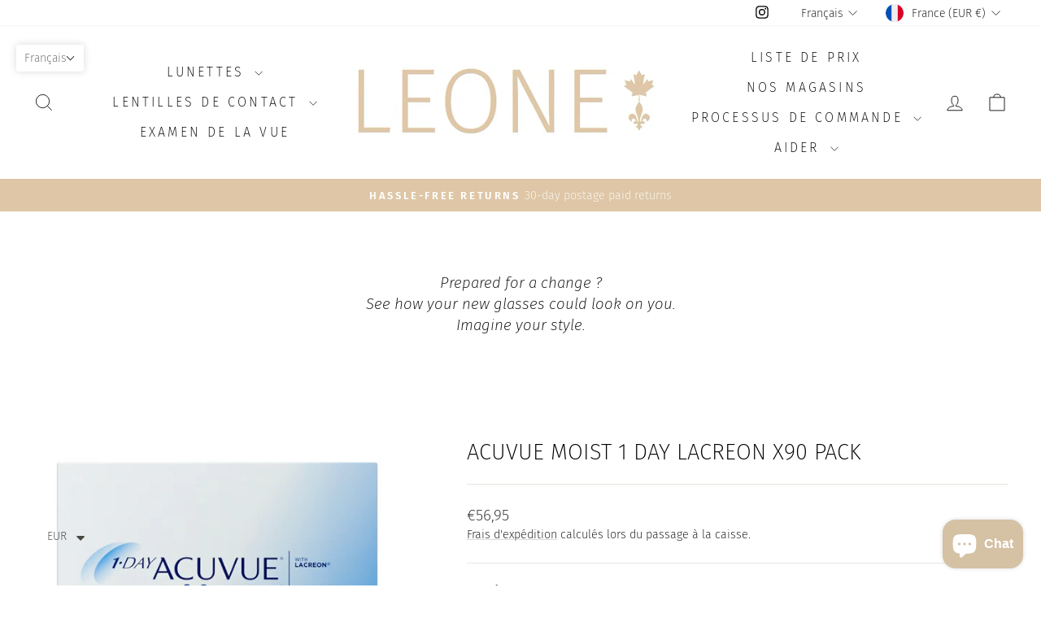

--- FILE ---
content_type: text/html; charset=UTF-8
request_url: https://m.auglio.com/65205cca0cad89c621b8090c2e4446f8
body_size: 3960
content:

        
        var virtooalMirrorSettings = {
            apiKey: "65205cca0cad89c621b8090c2e4446f8",
            mirrorVersion: "2",
        };


        if (typeof virtooalCrossmirrorScript === 'undefined') {

            var virtooalCrossmirrorScript = document.createElement('script');
            virtooalCrossmirrorScript.type = 'text/javascript';
            virtooalCrossmirrorScript.async = true;

            (function() {

                var url = window.location.href;
                var apiKey = virtooalMirrorSettings.apiKey;
                var mirrorVersion = virtooalMirrorSettings.mirrorVersion;

                var urlParams = new URLSearchParams(window.location.search);

                // Helper functions to get query parameters as boolean
                function getQueryParamAsBool(param) {
                    return urlParams.has(param) && urlParams.get(param) === '1';
                }

                // Determine environment and features
                var isDuos = url.includes('duosshop.hr') || url.includes('duosshop.ro');
                var isV2 = mirrorVersion === "2";
                var isPreview = getQueryParamAsBool('preview') || getQueryParamAsBool('auglioPreview');
                var isPresentation = getQueryParamAsBool('presentation') || getQueryParamAsBool('auglioPresentation');
                var isKiosk = getQueryParamAsBool('kiosk') || getQueryParamAsBool('auglioKiosk');
                var isIgnorePublished = getQueryParamAsBool('auglioIgnorePublished');
                var auglioHtmlTemplate = urlParams.get('auglioHtmlTemplate') || '';
                var auglioCssTemplate = urlParams.get('auglioCssTemplate') || '';
                var auglioPreviewSettings = urlParams.get('auglioPreviewSettings') || '';

                // Base URLs
                var baseUrls = {
                    prod: `https://tryon.auglio.com/${apiKey}`,
                    dev: `https://tryon.mdc.test.auglio.com/${apiKey}`,
                    test: `https://tryon.mdb.test.auglio.com/${apiKey}`
                };

                // Determine the environment
                var scriptUrl;
                if (url.includes('auglioTest=1')) {
                    scriptUrl = baseUrls.test;
                } else if (url.includes('auglioDev=1')) {
                    scriptUrl = baseUrls.dev;
                } else {
                    scriptUrl = baseUrls.prod;
                }

                // Construct URL with search params
                var constructedUrl = new URL(scriptUrl);
                constructedUrl.searchParams.set('legacy', '1');
                constructedUrl.searchParams.set('preview', isPreview ? '1' : '0');
                constructedUrl.searchParams.set('presentation', isPresentation ? '1' : '0');
                constructedUrl.searchParams.set('kiosk', isKiosk ? '1' : '0');
                constructedUrl.searchParams.set('ignore_published', isIgnorePublished ? '1' : '0');
                if (auglioHtmlTemplate) {
                    constructedUrl.searchParams.set('html_code', auglioHtmlTemplate);
                }
                if (auglioCssTemplate) {
                    constructedUrl.searchParams.set('css_code', auglioCssTemplate);
                }
                if (auglioPreviewSettings) {
                    constructedUrl.searchParams.set('previewSettings', auglioPreviewSettings);
                }

                if (isDuos) {
                    // Duos specific case
                    virtooalCrossmirrorScript.src = '';
                } else if (isV2) {
                    // New version AWS
                    virtooalCrossmirrorScript.src = constructedUrl.toString();
                } else {
                    // Old version
                    virtooalCrossmirrorScript.src = `https://mirror.auglio.com/assets/js/automirror.php?a=${apiKey}`;
                }

                var s_virtooal = document.getElementsByTagName('script')[0];
                s_virtooal.parentNode.insertBefore(virtooalCrossmirrorScript, s_virtooal);
            })();
        }

--- FILE ---
content_type: text/javascript
request_url: https://widget.virtooal.com/966/65205cca0cad89c621b8090c2e4446f8/en/42972090925221
body_size: -22
content:
  //insert stats load analytics
  var iframeVStats = document.createElement('iframe');
  iframeVStats.style.display = "none";
  iframeVStats.id = "virtooalLoadStats";
  iframeVStats.src = "//www.virtooal.com/render/stats.php?partnerId=966&prodId=42972090925221&interaction=3&url=" + encodeURI(window.location.href);
  document.body.appendChild(iframeVStats);  

  //insert stats load analytics
  var iframeVStatsX = document.createElement('iframe');
  iframeVStatsX.style.display = "none";
  iframeVStatsX.id = "virtooalLoadStats";
  iframeVStatsX.src = "//www.virtooal.com/render/stats.php?partnerId=966&interaction=33&url=" + encodeURI(window.location.href);
  document.body.appendChild(iframeVStatsX);  
  

--- FILE ---
content_type: application/javascript
request_url: https://product-labels.zend-apps.com/script/2018/p-label_16948.js
body_size: 3603
content:
var ZAPL = {}; ZAPL.ScriptMaker=function(e,t){var a=document.createElement("script");a.type="text/javascript",a.src=e,""!=t&&(a.onload=t),document.getElementsByTagName("head")[0].appendChild(a)}; ZAPL.is_product_details_found=0; ZAPL.productDetailsPage = function() { if(meta.page.pageType == 'product'){ var d_img, c_img = jQuery("img.zend_img_prod_details"); var z_image = jQuery('img[src*="/products/"][src*="/cdn.shopify.com/s/files/"]').filter('[src*=".webp"],[src*=".heic"],[src*=".jpg"],[src*=".JPG"],[src*=".jpeg"],[src*=".png"],[src*=".gif"]'); if(z_image.length==0) { z_image = jQuery('img[srcset*="/products/"][srcset*="/cdn.shopify.com/s/files/"]').filter('[srcset*=".webp"],[srcset*=".heic"],[srcset*=".jpg"],[src*=".JPG"],[srcset*=".jpeg"],[srcset*=".png"],[srcset*=".gif"]'); } var i = 0; z_image.each(function(index, ele) { var r = ele.width; r > i && (i = r, d_img = ele) }); var url = location.href.split('/products/'); url = '/products/' + url[1]; if((typeof(Shopify.theme.name) != "undefined") && (jQuery.inArray(Shopify.theme.name, ['Sense', 'Origin', 'Craft', 'Refresh', 'Dawn', 'Updated copy of Dawn', 'Taste', 'Crave', 'Colorblock', 'Ride', 'Studio', 'Publisher', 'Spotlight', 'Trade']) != -1)) { c_img = jQuery(".product__media img"); } c_img = jQuery(".product-image-main img"); if(c_img.length > 0) { ZAPL.is_product_details_found=1; jQuery(c_img).each(function(i,ele) { jQuery(ele).after("<a href='"+url+"'></a>"); }); } else if(d_img!="undefined") { ZAPL.is_product_details_found=1; jQuery(d_img).after("<a href='"+url+"'></a>"); } } }; ZAPL.appendTrustBadge = function(badge_cl_name, k_ele, selector) { wrapper = $(document).find("."+badge_cl_name); if(wrapper.length == 0) { selector.after('<div class="t_badge_wrap '+badge_cl_name+'"></div>'); wrapper = $(document).find("."+badge_cl_name); } if(window.added_trust_badges.indexOf(badge_cl_name+"-"+k_ele) == -1) { wrapper.append(ZAPL["template" + k_ele]); window.added_trust_badges.push(badge_cl_name+"-"+k_ele); } }; ZAPL.applyLabelAsTrustBadge = function(value, k_ele) { if(jQuery.inArray("trust_badge_under_title", value['show']) !== -1 || jQuery.inArray("trust_badge_under_atc", value['show']) !== -1 || jQuery.inArray("trust_badge_under_buy_now", value['show']) !== -1) { var badge_cl_name = selector = ""; if(jQuery.inArray("trust_badge_under_title", value['show']) !== -1) { badge_cl_name = 'trust_badge_under_title_wrapper'; selector = $("h1"); ZAPL.appendTrustBadge(badge_cl_name, k_ele, selector); } if(jQuery.inArray("trust_badge_under_atc", value['show']) !== -1) { badge_cl_name = 'trust_badge_under_atc_wrapper'; selector = $(".product-form__submit, form[action*='/cart/add'] :input[name='add']"); ZAPL.appendTrustBadge(badge_cl_name, k_ele, selector); } if(jQuery.inArray("trust_badge_under_buy_now", value['show']) !== -1) { badge_cl_name = 'trust_badge_under_buy_now_wrapper'; selector = $("form[action*='/cart/add'] .shopify-payment-button__button"); ZAPL.appendTrustBadge(badge_cl_name, k_ele, selector); } } }; ZAPL.init = function() { var a, i, n, o, s, t, is_added=false,a_href, q; o = jQuery('a[href^="/products/"],a[href*="/collections/"],a[href^="/fr/products/"],a[href*="/fr/collections/"],a[href^="https://www.www.leoneeyewear.com/products/"],a[href^="https://www.www.leoneeyewear.com/collections/"],a[href^="https://www.leoneeyewear.com/products/"],a[href^="https://www.leoneeyewear.com/collections/"],a[href^="http://www.www.leoneeyewear.com/products/"],a[href^="http://www.www.leoneeyewear.com/collections/"],a[href^="http://www.leoneeyewear.com/products/"],a[href^="http://www.leoneeyewear.com/collections/"]'); t = 0; while (t < o.length) { try { i = o.eq(t); n = i.attr('href').split('/'); a = n[n.length - 1].split('?')[0]; s = i.parent(); a_href = i.attr('href'); if((typeof(Shopify.theme.name) != "undefined") && (jQuery.inArray(Shopify.theme.name, ['Sense', 'Origin', 'Craft', 'Refresh', 'Dawn', 'Updated copy of Dawn', 'Taste', 'Crave', 'Colorblock', 'Ride', 'Studio', 'Publisher', 'Spotlight', 'Trade']) != -1)) { s = i.parents(".card-wrapper, .product__modal-opener"); } if ((a_href.indexOf('/collections/') != -1 && a_href.indexOf('/products/') != -1) || (a_href.indexOf('/collections/') == -1 && a_href.indexOf('/products/') != -1)) { if(window.fetched_products.indexOf(a) == -1) { $.ajax({ type: 'GET', url: '/products/' + a + '.js', dataType: 'json', indexValue: {parent:s} }).done(function(data){ ZAPL.ApplyAutomationLabel(data, this.indexValue.parent); }); window.fetched_products.push(a); } jQuery.each(ZAPL.products, function (index, ele) { var is_label_appended = 0; var custom_handle = ''; if (a === ele.handle || a === encodeURI(ele.handle) || (custom_handle === ele.handle)) { is_added = true; var con = s.find("img").first(); if(con.length == 0) { con1 = jQuery(s).find('div[background-image!=none]:first'); if(jQuery(con1).css("background-image")!='none'){ con = con1; } } if((typeof(Shopify.theme.name) != "undefined") && (jQuery.inArray(Shopify.theme.name, ['Sense', 'Origin', 'Craft', 'Refresh', 'Dawn', 'Updated copy of Dawn', 'Taste', 'Crave', 'Colorblock', 'Ride', 'Studio', 'Publisher', 'Spotlight', 'Trade']) != -1)) { con = s.find(".card__inner .media, .product__media img"); } if (!s.hasClass("zend_ribbon_container") && s.find(".zend_ribbon_container").length < 1 && con.length != 0) { var labels = ele.label_id.split(','); jQuery.each(labels , function (k, k_ele) { jQuery.each(ZAPL.labels , function (index, value) { if(k_ele == value['id']) { var today = new Date(); var schedule = ZAPL.schedule[value['id']]; if(typeof(schedule) !== "undefined") { if( !((Date.parse(new Date(schedule.schedule_start).toUTCString()) < Date.parse(today.toUTCString())) && (Date.parse(today.toUTCString()) < Date.parse(new Date(schedule.schedule_end).toUTCString())))) { return; } } if ( (jQuery.inArray("both", value['show']) !== -1 ) || ( (jQuery.inArray("product", value['show']) !== -1) && (meta.page.pageType == 'product') ) || ( (jQuery.inArray("collection", value['show']) !== -1) && (meta.page.pageType == 'collection') ) ) { con.after(ZAPL["template" + k_ele]); is_label_appended=1; } if(meta.page.pageType == 'product') { ZAPL.applyLabelAsTrustBadge(value, k_ele); } } }); }); if(is_label_appended) { s.addClass("zend_ribbon_container"); } } } }); } ++t; } catch(e){ } } }; ZAPL.ApplyAutomationLabel = function(data, parent) { cons = parent.find("img").first(); if(cons.length == 0) { cons1 = jQuery(parent).find('div[background-image!=none]:first'); if(jQuery(cons1).css("background-image")!='none') { cons = cons1; } } if((typeof(Shopify.theme.name) != "undefined") && (jQuery.inArray(Shopify.theme.name, ['Sense', 'Origin', 'Craft', 'Refresh', 'Dawn', 'Updated copy of Dawn', 'Taste', 'Crave', 'Colorblock', 'Ride', 'Studio', 'Publisher', 'Spotlight', 'Trade']) != -1)) { cons = parent.find(".card__inner .media, .product__media img"); } if (!parent.hasClass("zend_auto_ribbon_cont") && parent.find(".zend_auto_ribbon_cont").length < 1 && cons.length != 0) { jQuery.each(ZAPL.labels , function (index, label_data) { var today = new Date(); var is_eligible = false; var schedule = ZAPL.schedule[label_data['id']]; if(jQuery.inArray("new_arrival", label_data['automations']) !== -1) { var published_date = new Date(data.published_at); var today = new Date(); last_date = today.setDate(today.getDate() - label_data['settings']['new_arrival_days']); var last_date = new Date(last_date); if(last_date < published_date) { is_eligible = true; } } if(jQuery.inArray("coming_soon", label_data['automations']) !== -1) { var published_date = new Date(data.published_at); var today = new Date(); last_date = today.setDate(today.getDate() - label_data['settings']['coming_soon_days']); var last_date = new Date(last_date); if((last_date < published_date) && (data.available == false)) { is_eligible = true; } } if (((jQuery.inArray("out_of_stock", label_data['automations']) !== -1) && (data.available == false)) || ((jQuery.inArray("in_stock", label_data['automations']) !== -1) && (data.available == true))) { is_eligible = true; } if(typeof(schedule) !== "undefined") { if( !((Date.parse(new Date(schedule.schedule_start).toUTCString()) < Date.parse(today.toUTCString())) && (Date.parse(today.toUTCString()) < Date.parse(new Date(schedule.schedule_end).toUTCString())))) { return; } } if (is_eligible == true) { if ( (jQuery.inArray("both", label_data['show']) !== -1 ) || ( (jQuery.inArray("product", label_data['show']) !== -1) && (meta.page.pageType == 'product') ) || ( (jQuery.inArray("collection", label_data['show']) !== -1) && (meta.page.pageType == 'collection') ) ) { cons.after(ZAPL["template" + label_data['id']]); parent.addClass("zend_auto_ribbon_cont"); } if(meta.page.pageType == 'product') { ZAPL.applyLabelAsTrustBadge(label_data, label_data['id']); } } }); } }; function ZAPL_ready() { window.fetched_products = []; window.added_trust_badges = []; if(window.location.href.indexOf('/cart') > -1 ) { return false; } ZAPL.products = JSON.parse('[{"handle":"owl","label_id":"5848,13303"},{"handle":"amsterdam","label_id":"5848,13303"},{"handle":"samantha-1","label_id":"5851,13303"},{"handle":"malcolm-x-titane-xl","label_id":"5851,13303"},{"handle":"malcolm-x","label_id":"5851,13303"},{"handle":"adam","label_id":"5850,13303"},{"handle":"alice","label_id":"5848,13303"},{"handle":"allen","label_id":"5848,13303"},{"handle":"amber","label_id":"5848,13303"},{"handle":"ana","label_id":"5850,13303"},{"handle":"aria","label_id":"5850,13303"},{"handle":"atlanta","label_id":"5851,13303"},{"handle":"atlas","label_id":"5850,13303"},{"handle":"atwater","label_id":"5850,13303"},{"handle":"austin","label_id":"5850,13303"},{"handle":"bergamo-ii","label_id":"5848,13303"},{"handle":"betty","label_id":"5851,13303"},{"handle":"bianca","label_id":"5850,13303"},{"handle":"bob","label_id":"5848,13303"},{"handle":"caesar","label_id":"5851,13303"},{"handle":"carole","label_id":"5851,13303"},{"handle":"carter","label_id":"5850,13303"},{"handle":"chelsea","label_id":"5850,13303"},{"handle":"clark","label_id":"5850,13303"},{"handle":"cliff","label_id":"5848,13303"},{"handle":"cosmo","label_id":"5848,13303"},{"handle":"dallas","label_id":"5850,13303"},{"handle":"dario","label_id":"5851,13303"},{"handle":"gift-card","label_id":"13303"},{"handle":"enzo","label_id":"5848,13303"},{"handle":"fly-ii","label_id":"5850,13303"},{"handle":"fran","label_id":"5850,13303"},{"handle":"griffintown","label_id":"5851,13303"},{"handle":"hunter","label_id":"5850,13303"},{"handle":"ideal","label_id":"5851,13303"},{"handle":"jackson","label_id":"5851,13303"},{"handle":"jade","label_id":"5850,13303"},{"handle":"jill","label_id":"5850,13303"},{"handle":"jim","label_id":"5848,13303"},{"handle":"julia","label_id":"5851,13303"},{"handle":"june","label_id":"5850,13303"},{"handle":"kate","label_id":"13303"},{"handle":"ken","label_id":"5851,13303"},{"handle":"kiaro","label_id":"5850,13303"},{"handle":"lenon","label_id":"5850,13303"},{"handle":"leonie","label_id":"5848,13303"},{"handle":"lily","label_id":"5850,13303"},{"handle":"lina","label_id":"5848,13303"},{"handle":"liz","label_id":"5851,13303"},{"handle":"lois","label_id":"5850,13303"},{"handle":"louisa","label_id":"5848,13303"},{"handle":"lucas","label_id":"5851,13303"},{"handle":"lucie","label_id":"5850,13303"},{"handle":"madison","label_id":"5850,13303"},{"handle":"mara","label_id":"5851,13303"},{"handle":"mick","label_id":"5850,13303"},{"handle":"montreal","label_id":"5851,13303"},{"handle":"moon","label_id":"5848,13303"},{"handle":"nina","label_id":"5848,13303"},{"handle":"paul","label_id":"5850,13303"},{"handle":"ranger","label_id":"5850,13303"},{"handle":"rob","label_id":"5850,13303"},{"handle":"romi","label_id":"5850,13303"},{"handle":"dixon","label_id":"5850,13303"},{"handle":"s-ana","label_id":"13303"},{"handle":"s-aria","label_id":"13303"},{"handle":"s-bianca","label_id":"13303"},{"handle":"s-bora","label_id":"13303"},{"handle":"s-clark","label_id":"13303"},{"handle":"copy-of-dallas","label_id":"13303"},{"handle":"s-harry","label_id":"13303"},{"handle":"s-jade","label_id":"13303"},{"handle":"s-june","label_id":"13303"},{"handle":"s-liz","label_id":"13303"},{"handle":"s-mara","label_id":"13303"},{"handle":"s-ovni","label_id":"13303"},{"handle":"s-rob","label_id":"13303"},{"handle":"s-romi","label_id":"13303"},{"handle":"s-sienna-ii","label_id":"13303"},{"handle":"sienna","label_id":"5850,13303"},{"handle":"sienna-ii","label_id":"5850,13303"},{"handle":"stacy","label_id":"5850,13303"},{"handle":"steeve","label_id":"5850,13303"},{"handle":"taylor","label_id":"5850,13303"},{"handle":"venice","label_id":"5851,13303"},{"handle":"viktor","label_id":"5850,13303"},{"handle":"wendy","label_id":"5850,13303"},{"handle":"will","label_id":"5848,13303"},{"handle":"wonder","label_id":"5850,13303"},{"handle":"wood","label_id":"5850,13303"},{"handle":"zack","label_id":"5850,13303"},{"handle":"bergamo","label_id":"5848,13303"},{"handle":"kurt","label_id":"5848,13303"},{"handle":"prime","label_id":"5848,13303"},{"handle":"andria","label_id":"5850,13303"},{"handle":"boston","label_id":"5850,13303"},{"handle":"capri","label_id":"5850,13303"},{"handle":"classic","label_id":"5850,13303"},{"handle":"etan","label_id":"5850,13303"},{"handle":"konrad","label_id":"5850,13303"},{"handle":"atlas-l","label_id":"5851,13303"},{"handle":"bora","label_id":"5851,13303"},{"handle":"delicate","label_id":"5851,13303"},{"handle":"lea","label_id":"5851,13303"},{"handle":"rosy","label_id":"5851,13303"},{"handle":"roma","label_id":"5851,13303"},{"handle":"malcolmxtitane","label_id":"5850,13303"},{"handle":"fiona","label_id":"5850,13303"},{"handle":"billy","label_id":"5850,13303"},{"handle":"plume","label_id":"5850,13303"},{"handle":"manhattan","label_id":"5848,13303"},{"handle":"daria","label_id":"5851,13303"},{"handle":"st-tropez-tortoise","label_id":"5850,13303"},{"handle":"david","label_id":"5850,13303"},{"handle":"julietta","label_id":"5848,13303"},{"handle":"nimes","label_id":"13303,5848"},{"handle":"stellita","label_id":"5848,13303"},{"handle":"gaby","label_id":"5850,13303"},{"handle":"tommy","label_id":"5848,13303"},{"handle":"andy","label_id":"5851,13303"},{"handle":"ashley","label_id":"5850,13303"},{"handle":"brad","label_id":"5850,13303"},{"handle":"cathy","label_id":"5851,13303"},{"handle":"fine","label_id":"5851,13303"},{"handle":"jane","label_id":"5850,13303"},{"handle":"maude","label_id":"5848,13303"},{"handle":"milan","label_id":"5850,13303"},{"handle":"orkney","label_id":"5848,13303"},{"handle":"samantha","label_id":"5851,13303"},{"handle":"sky","label_id":"5850,13303"},{"handle":"tom","label_id":"5850,13303"},{"handle":"westmount","label_id":"5850,13303"},{"handle":"brooklyn","label_id":"5850,13303"},{"handle":"jimmy","label_id":"5848,13303"},{"handle":"jacques","label_id":"5850,13303"},{"handle":"eva","label_id":"5850,13303"},{"handle":"alejandra","label_id":"5850,13303"},{"handle":"sport-sunglasses","label_id":"5850,13303"},{"handle":"denis","label_id":"5850,13303"},{"handle":"andrea","label_id":"5850,13303"},{"handle":"berlin","label_id":"5850,13303"},{"handle":"jere","label_id":"5851,13303"},{"handle":"harry-titane","label_id":"5850,13303"},{"handle":"emily","label_id":"13303"},{"handle":"monture-leone-hors-stock","label_id":"13303"},{"handle":"square","label_id":"13303"},{"handle":"monture-leone","label_id":"13303"},{"handle":"stevenson","label_id":"13303"},{"handle":"mya","label_id":"13303"},{"handle":"marie","label_id":"13303"},{"handle":"gus","label_id":"13303"},{"handle":"clever","label_id":"13303"},{"handle":"elvira","label_id":"13303"},{"handle":"lila","label_id":"13303"},{"handle":"nadia","label_id":"13303"},{"handle":"fancy","label_id":"13303"}]'); ZAPL.labels = JSON.parse('[{"id":"5848","show":["both","product","collection"],"automations":[],"settings":[]},{"id":"5850","show":["both","product","collection"],"automations":[],"settings":[]},{"id":"5851","show":["both","product","collection"],"automations":[],"settings":[]}]'); ZAPL.schedule = JSON.parse('[]'); ZAPL.template5848 = '<style type="text/css" style="display:none;"> .image_wrapper .custom_template_5848 { top: 0 !important; left: 0 !important; right: auto !important; bottom: auto !important; background-position: left top; width: 28px; height: 28px; } </style> <div class="image_wrapper"> <div class="zend_productbox zapl_img custom_template_5848 " style="position:absolute; background-image: url(&quot;https://product-labels.zend-apps.com/storage/images/30733_label.png&quot;); background-size:cover; opacity:1"> </div> </div>';ZAPL.template5850 = '<style type="text/css" style="display:none;"> .image_wrapper .custom_template_5850 { top: 0 !important; left: 0 !important; right: auto !important; bottom: auto !important; background-position: left top; width: 28px; height: 28px; } </style> <div class="image_wrapper"> <div class="zend_productbox zapl_img custom_template_5850 " style="position:absolute; background-image: url(&quot;https://product-labels.zend-apps.com/storage/images/82097_label.png&quot;); background-size:cover; opacity:1"> </div> </div>';ZAPL.template5851 = '<style type="text/css" style="display:none;"> .image_wrapper .custom_template_5851 { top: 0 !important; left: 0 !important; right: auto !important; bottom: auto !important; background-position: left top; width: 28px; height: 28px; } </style> <div class="image_wrapper"> <div class="zend_productbox zapl_img custom_template_5851 " style="position:absolute; background-image: url(&quot;https://product-labels.zend-apps.com/storage/images/20229_label.png&quot;); background-size:cover; opacity:1"> </div> </div>'; jQuery("head").append("<link rel='stylesheet' type='text/css' href='https://product-labels.zend-apps.com/css/ribbon-css.css'></link"); jQuery("head").append("<link rel='stylesheet' type='text/css' href='https://product-labels.zend-apps.com/new_UI/css/animation.css'></link"); var check_p_detail = setInterval(function () { ZAPL.productDetailsPage(); if(ZAPL.is_product_details_found==1) { clearInterval(check_p_detail); } },1100); ZAPL.init(); setInterval(function () { ZAPL.init(); },2000); } if(window.self == window.top) { "undefined" == typeof jQuery ? ZAPL.ScriptMaker("//ajax.googleapis.com/ajax/libs/jquery/1.11.1/jquery.min.js", ZAPL_ready) : ZAPL_ready(); } 

--- FILE ---
content_type: text/javascript; charset=utf-8
request_url: https://www.leoneeyewear.com/products/acuvue-moist-1-day-lacreon-x90-pack.js
body_size: 1359
content:
{"id":8396190908581,"title":"Acuvue MOIST 1 DAY LACREON x90 Pack","handle":"acuvue-moist-1-day-lacreon-x90-pack","description":"\u003cmeta charset=\"utf-8\"\u003e\n\u003cdiv class=\"css-1kkt86i\" data-mce-fragment=\"1\"\u003e\n\u003cmeta charset=\"utf-8\"\u003e\n\u003cdiv class=\"css-1kkt86i\"\u003e\n\u003cstrong\u003e\u003cspan class=\"css-6m77vy\"\u003eMATERIAL: \u003c\/span\u003e\u003c\/strong\u003e\u003cspan class=\"css-6lmnrz\"\u003eEtafilcon A\u003c\/span\u003e\n\u003c\/div\u003e\n\u003cdiv class=\"css-1kkt86i\"\u003e\n\u003cstrong\u003e\u003cspan class=\"css-6m77vy\"\u003eMANUFACTURER: \u003c\/span\u003e\u003c\/strong\u003e\u003cspan class=\"css-6lmnrz\"\u003eJohnson And Johnson\u003c\/span\u003e\n\u003c\/div\u003e\n\u003cdiv class=\"css-1kkt86i\"\u003e\n\u003cstrong\u003e\u003cspan class=\"css-6m77vy\"\u003eWATER % OF CONTENT: \u003c\/span\u003e\u003c\/strong\u003e\u003cspan class=\"css-6lmnrz\"\u003e58%\u003c\/span\u003e\n\u003c\/div\u003e\n\u003cspan class=\"css-nxbkeu\"\u003eIt might sound like an exaggeration to say that 1 Day Acuvue Moist contact lenses from Acuvue have revolutionized\u003cspan\u003e daily disposable contacts\u003c\/span\u003e, but these contacts boast a breakthrough level breathability, comfort, and moisture unparalleled in the industry when they debuted and remain at the forefront of lens technology today. In fact, they're so comfortable, you may even forget they're there. In one study, 77% of 1 Day Acuvue Moist users reported that their lenses felt new and fresh for the entire day.\u003cbr\u003e\u003cbr\u003eThey're crafted with a patented technology called LACREON®, a wetting agent that holds water like nothing else on the market, even when you blink. They're made with innovative etafilicon A, and are designed to allow 88% of the available oxygen to reach your eye. More oxygen means better long-term eye health.\u003cbr\u003e\u003cbr\u003e1 Day Acuvue Moist lenses also help protect your eyes from the damaging rays of the sun, blocking 97% of UVB and 82% of UVA. This added feature can help reduce your risk of macular degeneration and cataracts.\u003c\/span\u003e\n\u003c\/div\u003e","published_at":"2024-02-06T16:38:04-05:00","created_at":"2024-02-06T16:06:23-05:00","vendor":"Johnson \u0026 Johnson","type":"Contact Lenses","tags":[],"price":9000,"price_min":9000,"price_max":9000,"available":true,"price_varies":false,"compare_at_price":null,"compare_at_price_min":0,"compare_at_price_max":0,"compare_at_price_varies":false,"variants":[{"id":42972090925221,"title":"Default Title","option1":"Default Title","option2":null,"option3":null,"sku":null,"requires_shipping":true,"taxable":false,"featured_image":null,"available":true,"name":"Acuvue MOIST 1 DAY LACREON x90 Pack","public_title":null,"options":["Default Title"],"price":9000,"weight":100,"compare_at_price":null,"inventory_management":null,"barcode":null,"requires_selling_plan":false,"selling_plan_allocations":[]}],"images":["\/\/cdn.shopify.com\/s\/files\/1\/2218\/0519\/files\/Captured_ecran_le2024-02-06a16.06.43.png?v=1707253616"],"featured_image":"\/\/cdn.shopify.com\/s\/files\/1\/2218\/0519\/files\/Captured_ecran_le2024-02-06a16.06.43.png?v=1707253616","options":[{"name":"Title","position":1,"values":["Default Title"]}],"url":"\/products\/acuvue-moist-1-day-lacreon-x90-pack","media":[{"alt":null,"id":27792487448741,"position":1,"preview_image":{"aspect_ratio":1.03,"height":808,"width":832,"src":"https:\/\/cdn.shopify.com\/s\/files\/1\/2218\/0519\/files\/Captured_ecran_le2024-02-06a16.06.43.png?v=1707253616"},"aspect_ratio":1.03,"height":808,"media_type":"image","src":"https:\/\/cdn.shopify.com\/s\/files\/1\/2218\/0519\/files\/Captured_ecran_le2024-02-06a16.06.43.png?v=1707253616","width":832}],"requires_selling_plan":false,"selling_plan_groups":[]}

--- FILE ---
content_type: application/javascript
request_url: https://tryon.auglio.com//build/assets/app.bdc5e6cd.js
body_size: 11938
content:
import{_ as l}from"./preload-helper.03566377.js";import{d as oe,r as y,s as x,w as ye,o as Te,a as Pe,b as we,c as be,e as Le,f as Oe,g as u,h as Se,i as Ce,j as Re,k as De,l as Me}from"./i18n.f4901f2a.js";import{b as F,u as re,c as U,s as de,a as xe,d as he,e as ge,D as fe,f as me,r as Ve,i as Ne,g as Fe}from"./settings.244a18b1.js";import{a as k,e as $}from"./axios.cc5fc9ac.js";const ne=()=>{const e=document.querySelectorAll(".auglio-tryon-btn");return Array.from(e).map(o=>Number(o.dataset.product_id)).filter(o=>!isNaN(o))},ke=()=>{const e=document.querySelector(".auglio-tryon-btn");if(e){const o=Number(e.dataset.product_id),s=Number(e.dataset.group_id);if(!isNaN(o)&&!isNaN(s))return{productId:o,groupId:s}}return null};function to(e,o){const s=document.createElement("a");s.download=o,s.href=e,document.body.appendChild(s),s.click(),document.body.removeChild(s)}function oo(e){if(e.length===0)return NaN;var o=e.reduce(function(p,n){return p+n},0),s=o/e.length,a=Math.round(s);return a}function io(e){var o=document.createElement("textarea");o.value=e,document.body.appendChild(o),o.select(),document.execCommand("copy"),document.body.removeChild(o)}function le(e){return e.startsWith("0x")?e.slice(2):e}function so(e){var o,s,a;return(e==null?void 0:e.multi)&&(e==null?void 0:e.multicolors.length)>0?le((o=e==null?void 0:e.color)!=null?o:"")===le((s=e==null?void 0:e.multicolors[0])==null?void 0:s.color)?e==null?void 0:e.multicolors:(e==null?void 0:e.multicolors.length)>=1?[{id:e==null?void 0:e.id,color:le((a=e==null?void 0:e.color)!=null?a:""),intensity:e==null?void 0:e.intensity},...e==null?void 0:e.multicolors]:[]:[]}function ao(e){e=e.replace(/^#|^0x/,"");var o=parseInt(e,16),s=o>>16&255,a=o>>8&255,p=o&255;return`${s}, ${a}, ${p}`}function ro(){const e=navigator.userAgent;return e.includes("Firefox")?F.FIREFOX:e.includes("SamsungBrowser")?F.SAMSUNG_INTERNET:e.includes("Opera")||e.includes("OPR")?F.OPERA:e.includes("Trident")?F.INTERNET_EXPLORER:e.includes("Edge")?F.EDGE:e.includes("Chrome")?F.CHROME:e.includes("Safari")?F.SAFARI:"Unknown"}function no(){navigator.permissions.query({name:"microphone"}).then(function(e){console.log("Microphone permission state is ",e.state),e.onchange=function(){console.log("Microphone permission state has changed to ",e.state),window.location.reload()}})}function lo(){return/Android|webOS|iPhone|iPad|iPod|BlackBerry|IEMobile|Opera Mini/i.test(navigator.userAgent)||navigator.maxTouchPoints&&navigator.maxTouchPoints>1}function uo(){const o=new URL(window.location.href).searchParams.get("auglioDemoStore");return o==="fashion"||o==="makeup"?o:!1}const Ue=oe("filterStore",()=>{const e=y(!1),o=y(),s=y(!1),a=y(),p=r=>{a.value=r},n=y(new Date),T=()=>{n.value=new Date},f=()=>{s.value=!s.value},d=y({sex:[],category_ids:[],manufacturer_ids:[],price:[0,0],custom_filter:[]}),I=r=>{d.value=r},g=y(!1);return{loaded:e,resetFilter:n,setResetFilter:T,filter:d,setFilter:I,showFilter:s,toggleFilter:f,filterInUse:g,setFilterInUse:r=>{g.value=r},filterSettings:o,transformToCustomFilterArray:r=>Object.keys(r).forEach(A=>{const t=parseInt(A,10);d.value.custom_filter[t]=r[A]}),filterItems:a,setFilterItems:p}}),Be=oe("appliedStore",()=>{const e=y([]),o=y(!1),s=f=>{o.value=f},a=re(),p=()=>{const f=[];for(let d=163;d<=178;d++)f.push(d);return f};return{appliedProducts:e,isAppliedProductRemoved:o,setIsAppliedProductRemoved:s,addAppliedProduct:f=>{var g;const{facePosition:d}=x(a);if((f.category_id===U.GLASSES||f.category_id===U.SUNGLASSES)&&(e.value=e.value.filter(E=>E.category_id!==U.GLASSES&&E.category_id!==U.SUNGLASSES)),f.category_id===U.PIERCING&&f.face_positions.length>0){let E=f;E.selected_face_position=d.value;let w=e.value.map(r=>r==null?void 0:r.selected_face_position).indexOf(d.value);if(w>-1)e.value.splice(w,1,f);else if(p().includes((g=d.value)!=null?g:0)){let r=e.value.findIndex(A=>{var t;return p().includes((t=A.selected_face_position)!=null?t:0)});r>-1?e.value.splice(r,1,E):e.value.push(E)}else e.value.push(E);return}let I=e.value.map(E=>E.category_id).indexOf(f.category_id);I>-1?e.value.splice(I,1,f):e.value.push(f)},removeAppliedProduct:f=>{if(f.category_id===U.PIERCING){let I=e.value.map(g=>g.selected_face_position).indexOf(f.selected_face_position);I>-1&&e.value.splice(I,1);return}let d=e.value.map(I=>I.category_id).indexOf(f.category_id);d>-1&&e.value.splice(d,1)}}}),je=oe("carouselStore",()=>{const e=y(!1),o=g=>{e.value=g},s=y(new Date().getTime()),a=()=>{s.value=new Date().getTime()},p=y(0),n=g=>{p.value=g},T=y(0),f=g=>{T.value=g},d=y(!1);return{productCarouselIndex:T,setProductCarouselIndex:f,groupCarouselIndex:p,setGroupCarouselIndex:n,isSimpleCarousel:d,setSimpleCarousel:g=>{d.value=g},disableCarouselEvent:e,setDisableCarouselEvent:o,isResetGroupCarousel:s,resetGroupCarousel:a}});let se=null,ae=!1,J=null;const Ee=oe("photochromicLens",()=>{const e=re(),{isIframeLoaded:o}=x(e),s=y(!1),a=y("#000000"),p=y(!1),n=y(50),T=y(0),f=y([]),d=y(!1);function I(m,_="#000000",h=.5){return Array.isArray(m)?m.filter(c=>c&&typeof c.color=="string").map((c,C,B)=>({color:c.color||_,opacity:typeof c.opacity=="number"?Math.max(0,Math.min(1,c.opacity)):h,position:typeof c.position=="number"?c.position:B.length>1?Math.round(C/(B.length-1)*100):0})):typeof m=="string"?m.includes("|")?m.split("|").map(C=>C.trim()).filter(Boolean).map((C,B,H)=>{const R=C.split(",").map(j=>j.trim()),b=R[0]||_,L=parseInt(R[1]||"50",10),S=R.length>2?parseInt(R[2],10):Math.round(B/Math.max(H.length-1,1)*100);return{color:b,opacity:isNaN(L)?h:Math.max(0,Math.min(1,L/100)),position:isNaN(S)?void 0:S}}):[{color:m,opacity:h,position:0}]:[{color:_,opacity:h,position:0}]}const g=(m,_="#000000",h=!1,c=50)=>{var C;s.value=m,n.value=c,Array.isArray(_)?(f.value=I(_),a.value=((C=f.value[0])==null?void 0:C.color)||"#000000"):typeof _=="string"?(a.value=_||"#000000",f.value=I(_,a.value,Math.max(0,Math.min(1,(c||50)/100)))):(f.value=I("#000000","#000000",Math.max(0,Math.min(1,(c||50)/100))),a.value="#000000"),p.value&&!h&&A(),p.value=h,m?h?r():E():(p.value=!1,A(),w())},E=()=>{var h;if(!o.value)return;let m=1;if(p.value){const c=Math.max(1,n.value||100);m=Math.max(0,Math.min(1,T.value/c))}const _=((h=f.value)!=null&&h.length?f.value:I(a.value,a.value,Math.max(0,Math.min(1,(n.value||50)/100)))).map(c=>({color:c.color,opacity:Math.max(0,Math.min(1,(typeof c.opacity=="number"?c.opacity:.5)*m)),position:c.position}));de({action:"lens_color_update",stops:_})},w=()=>{!o.value||(T.value=0,de({action:"lens_color_remove"}))},r=()=>{A(),d.value=!0;let m=0,_=!0;const h=n.value,c=()=>{!d.value||!s.value||(T.value=m,E(),_?m>=h?(_=!1,m--):m++:m<=0?(_=!0,m++):m--,se=setTimeout(c,25))};c()},A=()=>{d.value=!1,se&&(clearTimeout(se),se=null)};ye([s,p,f],()=>{s.value&&!p.value&&E()});const t=()=>{!s.value||(p.value?r():E())},i=()=>{typeof window>"u"||ae||(J=m=>{typeof m.data=="string"&&m.data==="lensesready"&&t()},window.addEventListener("message",J),ae=!0)},v=()=>{typeof window>"u"||!ae||!J||(window.removeEventListener("message",J),J=null,ae=!1)};return i(),{isPhotochromic:s,photochromicColor:a,photochromicAnimation:p,photochromicOpacity:n,photochromicStops:f,currentOpacity:T,isAnimating:d,setPhotochromic:g,setIsPhotochromic:m=>{s.value=m},applyLensColor:E,removeLensColor:w,startAnimation:r,stopAnimation:A,handleLensesReady:t,attachLensesReadyListener:i,detachLensesReadyListener:v}});let M=null,ee=null;function Ae(){return(!M||!document.querySelector("#auglio-ui").contains(M))&&(M=document.getElementById("auglio-sr-announcements"),M||(M=document.createElement("div"),M.id="auglio-sr-announcements",M.setAttribute("aria-live","assertive"),M.setAttribute("aria-atomic","true"),M.setAttribute("role","alert"),Object.assign(M.style,{position:"absolute",left:"-10000px",width:"1px",height:"1px",overflow:"hidden"}),document.querySelector("#auglio-ui").appendChild(M))),M}const te=y([]);let ue=!1;async function Ie(){if(ue||te.value.length===0)return;ue=!0;const e=te.value.shift();if(e){const o=Ae();for(;o.firstChild;)o.removeChild(o.firstChild);await new Promise(a=>setTimeout(a,100));const s=document.createTextNode(e);o.appendChild(s),ee=setTimeout(()=>{for(;o.firstChild;)o.removeChild(o.firstChild)},500)}ue=!1,te.value.length>0&&setTimeout(()=>Ie(),300)}function $e(){function e(o,s="assertive"){if(!o||o.trim()==="")return;const a=Ae();if(a.setAttribute("aria-live",s),s==="assertive"){for(te.value=[o],ee&&clearTimeout(ee);a.firstChild;)a.removeChild(a.firstChild);setTimeout(()=>{const p=document.createTextNode(o);a.appendChild(p)},100)}else te.value.push(o),Ie()}return Te(()=>{ee&&clearTimeout(ee)}),{announce:e}}const co={MENU_OPENED:"Menu opened",MENU_CLOSED:"Menu closed",PANEL_OPENED:"Panel opened",PANEL_CLOSED:"Panel closed",ADDED_TO_WISHLIST:"Added to wishlist",REMOVED_FROM_WISHLIST:"Removed from wishlist",ADDED_TO_CART:"Added to cart",REMOVED_FROM_CART:"Removed from cart",LOADING:"Loading",LOADED:"Content loaded",ERROR:"An error occurred",MINIFY:"Virtual try-on minified",EXPAND:"Virtual try-on expanded",SAVED:"Changes saved",COPIED:"Copied to clipboard",ITEM_SELECTED:e=>`${e} selected`,ITEMS_FOUND:e=>`${e} items found`,NO_RESULTS:"No results found",FILTER_APPLIED:"Filter applied",FILTERS_CLEARED:"All filters cleared"};function He(){const e=xe(),o=Be(),s=je(),a=he(),p=ge(),n=re(),T=Ee(),{isPhotochromic:f}=x(T),{appliedProducts:d}=x(o),I=y(0),g=y(!1),{settings:E}=x(p),{product:w,productIds:r,ignorePublished:A}=x(a),{participant:t}=x(e),{isIframeLoaded:i,facePosition:v,isDemoStore:P}=x(n),{announce:m}=$e(),_=async R=>{var b;n.loading();try{let{data:L}=await k.post(`${$.apiUrl}/check-item-ids`,{partner_id:(b=E.value)==null?void 0:b.partnerId,item_ids:R,ignore_published:A.value?1:0});return L}catch(L){return console.log(L),null}finally{n.loaded()}},h=async R=>{var L;g.value=!0;const b={...R,partner_id:(L=E.value)==null?void 0:L.partnerId,only_count:1,ignore_published:A.value?1:0};try{let{data:S}=await k.get(`${$.apiUrl}/products`,{params:b});I.value=S}catch(S){console.log(S)}finally{g.value=!1}},c=async(R,b=null,L=null,S=1,j=!1,G=!1)=>{var W,X,Y,q,z,K,Q;n.loading();const ie={partner_id:P.value?P.value===fe.FASHION?6800:4022:(W=E.value)==null?void 0:W.partnerId,order_by_name:(X=E.value)==null?void 0:X.orderByName,ignore_published:A.value?1:0,...R};try{let{data:O}=await k.get(`${$.apiUrl}/products?page=${S}`,{params:ie});if(j?s.setSimpleCarousel(!0):s.setSimpleCarousel(!1),S>1?a.pushProducts(O.data):a.setProducts(O.data),!t.value&&!G&&((Y=O.data)==null?void 0:Y.length)>=1&&b===null&&L===null&&S<=1){s.setDisableCarouselEvent(!0),s.setProductCarouselIndex(0);try{await H(O.data[0].id)}catch(N){console.log(N)}setTimeout(()=>{s.setDisableCarouselEvent(!1)},300)}if(!G&&((q=O.data)==null?void 0:q.length)>=1&&b!==null&&L!==null&&S<=1){try{await H(L)}catch(V){console.log(V)}s.setDisableCarouselEvent(!0);let N=(z=r.value.findIndex(V=>V===b))!=null?z:0;s.setProductCarouselIndex(N);let D=((Q=(K=w.value)==null?void 0:K.group.filter(V=>V.published!==-1))!=null?Q:[]).findIndex(V=>V.id===L);D=D!==-1?D:0,s.setGroupCarouselIndex(D),setTimeout(()=>{s.setDisableCarouselEvent(!1)},300)}}catch(O){console.log(O)}finally{n.loaded()}},C=async()=>{n.loading();const R={partner_id:7525,product_id:3382894,ignore_published:A.value?1:0};try{let{data:b}=await k.get(`${$.apiUrl}/product`,{params:R});a.setProduct(b),o.addAppliedProduct(b),o.setIsAppliedProductRemoved(!1),i.value&&await me(b,E.value,void 0,f.value)}catch(b){console.log(b)}finally{n.loaded()}},B=async R=>{var L;n.loading();const b={partner_id:(L=E.value)==null?void 0:L.partnerId,product_id:R,ignore_published:A.value?1:0};try{let{data:S}=await k.get(`${$.apiUrl}/product`,{params:b});a.setInfoProduct(S)}catch(S){console.log(S)}finally{n.loaded()}},H=async R=>{var L,S,j,G,ie,W,X,Y,q,z,K,Q;n.loading();const b={partner_id:P.value?P.value===fe.FASHION?6800:4022:(L=E.value)==null?void 0:L.partnerId,product_id:R,ignore_published:A.value?1:0};try{let{data:O}=await k.get(`${$.apiUrl}/product`,{params:b});if(a.setProduct(O),((S=O==null?void 0:O.face_positions)==null?void 0:S.length)&&!v.value)return;((j=E.value)==null?void 0:j.onlyOneCategoryApplied)&&i.value&&d.value.length>0&&(Ve((G=d.value[0].category_id)!=null?G:0),o.removeAppliedProduct((ie=d.value[0])!=null?ie:0)),o.addAppliedProduct(O),o.setIsAppliedProductRemoved(!1),n.setIntensitySliderColor(O.color),n.setIntensitySliderValue(0);const N=y(null);A.value?N.value=(W=w.value)==null?void 0:W.group.map(D=>D.id):N.value=(Y=(X=w.value)==null?void 0:X.group.filter(D=>D.published!==-1).map(D=>D.id))!=null?Y:[];let Z=N.value.findIndex(D=>{var V;return D===((V=w.value)==null?void 0:V.id)});Z=Z!==-1?Z:0,s.setGroupCarouselIndex(Z),i.value&&await me(O,E.value,void 0,f.value)}catch(O){console.log(O)}finally{if(n.loaded(),Ne(),m(`Product loaded: ${(q=w.value)==null?void 0:q.name}`),((z=E.value)==null?void 0:z.imageTryOn)===1)try{await k.get("https://www.virtooal.com/render/cint.php",{params:{partner:(K=E.value)==null?void 0:K.partnerId,type:0,prod_id:(Q=w.value)==null?void 0:Q.id,cat:35,sid:window.getOrCreateAuglioSession()}})}catch(O){console.log(O)}}};return{getProducts:c,getProduct:H,getInfoProduct:B,getPdProduct:C,getProductsCount:h,getProductIds:_,count:I,isCountLoading:g}}function pe(e){return e.type.indexOf("mouse")!==-1?e.clientX:e.touches[0].clientX}function ve(e){return e.type.indexOf("mouse")!==-1?e.clientY:e.touches[0].clientY}var Ge=function(){var e=!1;try{var o=Object.defineProperty({},"passive",{get:function(){e=!0}});window.addEventListener("test",null,o)}catch{}return e}(),We={install:function(e,o){var s=Object.assign({},{disableClick:!1,tapTolerance:10,swipeTolerance:30,touchHoldTolerance:400,longTapTimeInterval:400,touchClass:"",dragFrequency:100,rollOverFrequency:100},o);function a(t){var i=this.$$touchObj,v=t.type.indexOf("touch")>=0,P=t.type.indexOf("mouse")>=0,m=this;v&&(i.lastTouchStartTime=t.timeStamp),!(P&&i.lastTouchStartTime&&t.timeStamp-i.lastTouchStartTime<350)&&(i.touchStarted||(E(this),i.touchStarted=!0,i.touchMoved=!1,i.swipeOutBounded=!1,i.startX=pe(t),i.startY=ve(t),i.currentX=0,i.currentY=0,i.touchStartTime=t.timeStamp,i.hasSwipe=I(this,"swipe")||I(this,"swipe.left")||I(this,"swipe.right")||I(this,"swipe.top")||I(this,"swipe.bottom"),I(this,"hold")&&(i.touchHoldTimer=setTimeout(function(){i.touchHoldTimer=null,g(t,m,"hold")},i.options.touchHoldTolerance)),g(t,this,"press")))}function p(t){var i=this.$$touchObj,v=pe(t),P=ve(t),m=i.currentX!=v||i.currentY!=P;if(i.currentX=v,i.currentY=P,i.touchMoved){if(i.hasSwipe&&!i.swipeOutBounded){var h=i.options.swipeTolerance;i.swipeOutBounded=Math.abs(i.startX-i.currentX)>h&&Math.abs(i.startY-i.currentY)>h}}else{var _=i.options.tapTolerance;i.touchMoved=Math.abs(i.startX-i.currentX)>_||Math.abs(i.startY-i.currentY)>_,i.touchMoved&&(r(i),g(t,this,"drag.once"))}if(I(this,"rollover")&&m){var c=t.timeStamp,C=i.options.rollOverFrequency;(i.touchRollTime==null||c>i.touchRollTime+C)&&(i.touchRollTime=c,g(t,this,"rollover"))}if(I(this,"drag")&&i.touchStarted&&i.touchMoved&&m){var c=t.timeStamp,C=i.options.dragFrequency;(i.touchDragTime==null||c>i.touchDragTime+C)&&(i.touchDragTime=c,g(t,this,"drag"))}}function n(){var t=this.$$touchObj;r(t),w(this),t.touchStarted=t.touchMoved=!1,t.startX=t.startY=0}function T(t){var i=this.$$touchObj,v=t.type.indexOf("touch")>=0,P=t.type.indexOf("mouse")>=0;v&&(i.lastTouchEndTime=t.timeStamp);var m=v&&!i.touchHoldTimer;if(r(i),i.touchStarted=!1,w(this),!(P&&i.lastTouchEndTime&&t.timeStamp-i.lastTouchEndTime<350))if(g(t,this,"release"),i.touchMoved){if(i.hasSwipe&&!i.swipeOutBounded){var _=i.options.swipeTolerance,h,c=Math.abs(i.startY-i.currentY),C=Math.abs(i.startX-i.currentX);(c>_||C>_)&&(c>C?h=i.startY>i.currentY?"top":"bottom":h=i.startX>i.currentX?"left":"right",I(this,"swipe."+h)?g(t,this,"swipe."+h,h):g(t,this,"swipe",h))}}else if(I(this,"longtap")&&t.timeStamp-i.touchStartTime>i.options.longTapTimeInterval)t.cancelable&&t.preventDefault(),g(t,this,"longtap");else if(I(this,"hold")&&m){t.cancelable&&t.preventDefault();return}else g(t,this,"tap")}function f(){E(this)}function d(){w(this)}function I(t,i){var v=t.$$touchObj.callbacks[i];return v!=null&&v.length>0}function g(t,i,v,P){var m=i.$$touchObj,_=m.callbacks[v];if(_==null||_.length===0)return null;for(var h=0;h<_.length;h++){var c=_[h];c.modifiers.stop&&t.stopPropagation(),c.modifiers.prevent&&t.preventDefault(),!(c.modifiers.self&&t.target!==t.currentTarget)&&typeof c.value=="function"&&(P?c.value(P,t):c.value(t))}}function E(t){var i=t.$$touchObj.options.touchClass;i&&t.classList.add(i)}function w(t){var i=t.$$touchObj.options.touchClass;i&&t.classList.remove(i)}function r(t){t&&t.touchHoldTimer&&(clearTimeout(t.touchHoldTimer),t.touchHoldTimer=null)}function A(t,i){var v=t.$$touchObj||{callbacks:{},hasBindTouchEvents:!1,options:s};return i&&(v.options=Object.assign({},v.options,i)),t.$$touchObj=v,t.$$touchObj}e.directive("touch",{beforeMount:function(t,i){var v=A(t),P=Ge?{passive:!0}:!1,m=i.arg||"tap";switch(m){case"swipe":var _=i.modifiers;if(_.left||_.right||_.top||_.bottom){for(var h in i.modifiers)if(["left","right","top","bottom"].indexOf(h)>=0){var c="swipe."+h;v.callbacks[c]=v.callbacks[c]||[],v.callbacks[c].push(i)}}else v.callbacks.swipe=v.callbacks.swipe||[],v.callbacks.swipe.push(i);break;case"press":case"drag":i.modifiers.disablePassive&&(P=!1);default:v.callbacks[m]=v.callbacks[m]||[],v.callbacks[m].push(i)}v.hasBindTouchEvents||(t.addEventListener("touchstart",a,P),t.addEventListener("touchmove",p,P),t.addEventListener("touchcancel",n),t.addEventListener("touchend",T),v.options.disableClick||(t.addEventListener("mousedown",a),t.addEventListener("mousemove",p),t.addEventListener("mouseup",T),t.addEventListener("mouseenter",f),t.addEventListener("mouseleave",d)),v.hasBindTouchEvents=!0)},unmounted:function(t){r(t.$$touchObj),t.removeEventListener("touchstart",a),t.removeEventListener("touchmove",p),t.removeEventListener("touchcancel",n),t.removeEventListener("touchend",T),t.$$touchObj&&!t.$$touchObj.options.disableClick&&(t.removeEventListener("mousedown",a),t.removeEventListener("mousemove",p),t.removeEventListener("mouseup",T),t.removeEventListener("mouseenter",f),t.removeEventListener("mouseleave",d)),delete t.$$touchObj}}),e.directive("touch-class",{beforeMount:function(t,i){A(t,{touchClass:i.value})}}),e.directive("touch-options",{beforeMount:function(t,i){A(t,i.value)}})}};const Xe=oe("categoryStore",()=>{const e=y(!1),o=()=>{e.value=!0},s=()=>{e.value=!1},a=y(U.MIXED),p=f=>{a.value=f},n=y([]);return{isCategoriesOpened:e,categoryId:a,setCategoryId:p,openCategories:o,closeCategories:s,categoryIds:n,setCategoryIds:f=>{n.value=f}}}),Ye={mounted(e,o){var p;qe(e,o.value);function s(n){var T,f;if(e.getAttribute("aria-disabled")!=="true"){if((e.getAttribute("role")==="button"||e.getAttribute("role")==="menuitem")&&(n.key==="Enter"||n.key===" ")&&(n.preventDefault(),n.stopPropagation(),e.click()),(T=o.value)!=null&&T.enableArrowsUpAndDown){if(n.key==="ArrowDown"){let d=e.nextElementSibling;for(;d&&d.tabIndex!==0;)d=d.nextElementSibling;d&&d.focus()}if(n.key==="ArrowUp"){let d=e.previousElementSibling;for(;d&&d.tabIndex!==0;)d=d.previousElementSibling;d&&d.focus()}}(f=o.value)!=null&&f.killArrowsLeftRight&&(n.key==="ArrowLeft"||n.key==="ArrowRight")&&(n.preventDefault(),n.stopPropagation())}}e.__a11yOnKeydown=s,e.addEventListener("keydown",s);function a(n){var T;e.__a11yLastFocusTime=Date.now(),(T=o.value)!=null&&T.onFocus&&o.value.onFocus(n)}e.__a11yOnFocus=a,e.addEventListener("focus",a),(p=o.value)!=null&&p.onBlur&&e.addEventListener("blur",o.value.onBlur)},updated(e,o){var s,a,p;((s=o.value)==null?void 0:s.expanded)!==void 0&&e.setAttribute("aria-expanded",o.value.expanded),((a=o.value)==null?void 0:a.pressed)!==void 0&&e.setAttribute("aria-pressed",o.value.pressed),((p=o.value)==null?void 0:p.label)!==void 0&&e.setAttribute("aria-label",o.value.label)},unmounted(e){e.removeEventListener("keydown",e.__a11yOnKeydown),delete e.__a11yOnKeydown,e.__a11yOnFocus&&(e.removeEventListener("focus",e.__a11yOnFocus),delete e.__a11yOnFocus),e.__a11yOnBlur&&e.removeEventListener("blur",e.__a11yOnBlur),delete e.__a11yLastFocusTime}};function qe(e,o={}){var s;o.role?e.setAttribute("role",o.role):e.hasAttribute("role")||e.setAttribute("role","button"),o.label&&e.setAttribute("aria-label",o.label),o.expanded!==void 0&&e.setAttribute("aria-expanded",o.expanded),o.selected!==void 0&&e.setAttribute("aria-selected",o.selected),o.pressed!==void 0&&e.setAttribute("aria-pressed",o.pressed),o.dataButton!==void 0&&e.setAttribute("data-button",o.dataButton),o.disabled!==void 0?(e.setAttribute("aria-disabled",o.disabled),e.setAttribute("tabindex",o.disabled?-1:(s=o.tabindex)!=null?s:0)):o.tabindex!==void 0?e.setAttribute("tabindex",o.tabindex):e.setAttribute("tabindex",0)}function ze(){const e="ABCDEFGHIJKLMNOPQRSTUVWXYZabcdefghijklmnopqrstuvwxyz0123456789";let o="";for(let s=0;s<64;s++)o+=e.charAt(Math.floor(Math.random()*e.length));return o}function Ke(){const e="auglio_session=",s=decodeURIComponent(document.cookie).split(";");for(let a=0;a<s.length;a++){let p=s[a];for(;p.charAt(0)===" ";)p=p.substring(1);if(p.indexOf(e)===0)return p.substring(e.length,p.length)}return null}function Qe(e){const o=new Date;o.setTime(o.getTime()+8*60*60*1e3),document.cookie=`auglio_session=${e}; expires=${o.toUTCString()}; path=/; SameSite=Lax`}function ce(){let e=Ke();return e||(e=ze(),Qe(e)),e}function Ze(){const e=document.getElementById("auglio-widget");return e?e.dataset.auglio_hash:null}window.getOrCreateAuglioSession=ce;window.getAuglioHash=Ze;window._resolveComponent=Pe;window._openBlock=we;window._createBlock=be;window._withCtx=Le;window._createVNode=Oe;const Je=u(()=>l(()=>import("./Base.9577842d.js"),["assets/Base.9577842d.js","assets/i18n.f4901f2a.js","assets/axios.cc5fc9ac.js","assets/settings.244a18b1.js","assets/socialShopping.cd7f8b81.js","assets/preload-helper.03566377.js","assets/Base.e1413190.css"])),et=u(()=>l(()=>import("./Container.05ed32df.js").then(e=>e.c),["assets/Container.05ed32df.js","assets/preload-helper.03566377.js","assets/i18n.f4901f2a.js","assets/axios.cc5fc9ac.js","assets/settings.244a18b1.js","assets/_plugin-vue_export-helper.cdc0426e.js","assets/ArrowUpFromBracketIcon.d507d554.js","assets/SpinnerThirdIcon.70d11dab.js","assets/Close.e9393653.js","assets/CloseIcon.22f0f9e8.js","assets/Close.1e08eada.css","assets/index.d9c35721.js","assets/Heart.74ac99f0.js","assets/wishlist.c6fe2c49.js","assets/js.cookie.f93afda9.js","assets/socialShopping.cd7f8b81.js","assets/Heart.033f2782.css","assets/PanelButton.4e7674cc.js","assets/PanelButton.85ad69a1.css","assets/buy.1cf0a5fc.js","assets/GroupCarousel.ca369e2a.js","assets/swiper.min.e4664d03.js","assets/swiper.02b9de0a.css","assets/SparklesIcon.0edffe88.js","assets/GroupCarousel.a1f19106.css","assets/Panel.07311c70.js","assets/escapeHandler.90473d92.js","assets/Panel.1c3eb8e2.css","assets/CartShoppingIcon.c385d513.js","assets/productRecommendation.6f9adbfb.js","assets/a11y.5e1c36f4.js","assets/Link.64cb0d35.js","assets/Link.5215072c.css","assets/Minimize.7238c103.js","assets/Minimize.0ccfec01.css","assets/Logo.3e823083.js","assets/Logo.68a1138f.css","assets/Container.8411e105.css","assets/Button.8178f941.css","assets/BottomMenuButton.ba69955e.css"])),tt=u(()=>l(()=>import("./Carousel.c5257434.js"),["assets/Carousel.c5257434.js","assets/i18n.f4901f2a.js","assets/axios.cc5fc9ac.js","assets/ProductCarousel.83333cba.js","assets/swiper.min.e4664d03.js","assets/swiper.02b9de0a.css","assets/settings.244a18b1.js","assets/Heart.74ac99f0.js","assets/_plugin-vue_export-helper.cdc0426e.js","assets/wishlist.c6fe2c49.js","assets/js.cookie.f93afda9.js","assets/socialShopping.cd7f8b81.js","assets/Heart.033f2782.css","assets/ProductCarousel.ba47e446.css","assets/GroupCarousel.ca369e2a.js","assets/SparklesIcon.0edffe88.js","assets/GroupCarousel.a1f19106.css","assets/index.d9c35721.js","assets/Filter.5b87ad81.js","assets/Panel.07311c70.js","assets/CloseIcon.22f0f9e8.js","assets/escapeHandler.90473d92.js","assets/Panel.1c3eb8e2.css","assets/PanelTitle.5e2f37a4.js","assets/PanelTitle.a9861a5e.css","assets/filter.f72750de.js","assets/PanelButton.4e7674cc.js","assets/SpinnerThirdIcon.70d11dab.js","assets/PanelButton.85ad69a1.css","assets/slider.17379d5c.js","assets/RightMenuButton.40715682.js","assets/RightMenuButton.b39e317d.css","assets/preload-helper.03566377.js","assets/Filter.a5f063f5.css","assets/Carousel.98892e8b.css","assets/Button.8178f941.css"])),ot=u(()=>l(()=>import("./Close.e9393653.js"),["assets/Close.e9393653.js","assets/i18n.f4901f2a.js","assets/axios.cc5fc9ac.js","assets/settings.244a18b1.js","assets/CloseIcon.22f0f9e8.js","assets/_plugin-vue_export-helper.cdc0426e.js","assets/Close.1e08eada.css"])),it=u(()=>l(()=>import("./Minimize.7238c103.js"),["assets/Minimize.7238c103.js","assets/i18n.f4901f2a.js","assets/axios.cc5fc9ac.js","assets/settings.244a18b1.js","assets/preload-helper.03566377.js","assets/Minimize.0ccfec01.css"])),st=u(()=>l(()=>import("./Logo.3e823083.js"),["assets/Logo.3e823083.js","assets/i18n.f4901f2a.js","assets/axios.cc5fc9ac.js","assets/settings.244a18b1.js","assets/Logo.68a1138f.css"])),at=u(()=>l(()=>import("./Link.64cb0d35.js").then(e=>e.L),["assets/Link.64cb0d35.js","assets/i18n.f4901f2a.js","assets/axios.cc5fc9ac.js","assets/_plugin-vue_export-helper.cdc0426e.js","assets/settings.244a18b1.js","assets/Link.5215072c.css"])),rt=u(()=>l(()=>import("./Preloader.21bbed11.js"),["assets/Preloader.21bbed11.js","assets/i18n.f4901f2a.js","assets/axios.cc5fc9ac.js","assets/settings.244a18b1.js","assets/_plugin-vue_export-helper.cdc0426e.js","assets/Preloader.aeeff934.css"])),nt=u(()=>l(()=>import("./BottomMenu.ba6a8d26.js"),["assets/BottomMenu.ba6a8d26.js","assets/i18n.f4901f2a.js","assets/axios.cc5fc9ac.js","assets/CircleInfoIcon.b2061d54.js","assets/_plugin-vue_export-helper.cdc0426e.js","assets/BottomMenuButton.8ef68d6f.js","assets/settings.244a18b1.js","assets/BottomMenuButton.ba69955e.css","assets/CartShoppingIcon.c385d513.js","assets/buy.1cf0a5fc.js","assets/Heart.74ac99f0.js","assets/wishlist.c6fe2c49.js","assets/js.cookie.f93afda9.js","assets/socialShopping.cd7f8b81.js","assets/Heart.033f2782.css","assets/Wishlist.781af81f.js","assets/Panel.07311c70.js","assets/index.d9c35721.js","assets/CloseIcon.22f0f9e8.js","assets/escapeHandler.90473d92.js","assets/Panel.1c3eb8e2.css","assets/SpinnerThirdIcon.70d11dab.js","assets/RightMenuButton.40715682.js","assets/RightMenuButton.b39e317d.css","assets/Wishlist.104b3afa.css","assets/ArrowDownToLineIcon.bdbd0f25.js","assets/PanelTitle.5e2f37a4.js","assets/PanelTitle.a9861a5e.css","assets/PanelButton.4e7674cc.js","assets/PanelButton.85ad69a1.css","assets/productRecommendation.6f9adbfb.js","assets/EnvelopeIcon.02d1ccef.js","assets/SparklesIcon.0edffe88.js","assets/assistant.6feb9f68.js","assets/pd.02f435d1.js","assets/preload-helper.03566377.js","assets/BottomMenu.7b31fd48.css"])),lt=u(()=>l(()=>import("./BeforeAfter.794bbb45.js"),["assets/BeforeAfter.794bbb45.js","assets/i18n.f4901f2a.js","assets/axios.cc5fc9ac.js","assets/settings.244a18b1.js","assets/RightMenuButton.40715682.js","assets/RightMenuButton.b39e317d.css","assets/BeforeAfterEnableIcon.0b315bec.js","assets/_plugin-vue_export-helper.cdc0426e.js","assets/BeforeAfter.26073dc5.css"])),ut=u(()=>l(()=>import("./RightMenu.56b8976d.js"),["assets/RightMenu.56b8976d.js","assets/RightMenu.vue_vue_type_style_index_0_lang.d951ad2b.js","assets/i18n.f4901f2a.js","assets/axios.cc5fc9ac.js","assets/settings.244a18b1.js","assets/RightMenuButton.40715682.js","assets/RightMenuButton.b39e317d.css","assets/ImageIcon.2090d309.js","assets/_plugin-vue_export-helper.cdc0426e.js","assets/RightMenu.a520872b.css"])),ct=u(()=>l(()=>import("./PD.b73d7c20.js"),["assets/PD.b73d7c20.js","assets/i18n.f4901f2a.js","assets/axios.cc5fc9ac.js","assets/settings.244a18b1.js","assets/_plugin-vue_export-helper.cdc0426e.js","assets/PanelButton.4e7674cc.js","assets/SpinnerThirdIcon.70d11dab.js","assets/PanelButton.85ad69a1.css","assets/ChevronDownIcon.f1357723.js","assets/slider.17379d5c.js","assets/RightMenuButton.40715682.js","assets/RightMenuButton.b39e317d.css","assets/data.225b761f.js","assets/debounce.eb2e2bce.js","assets/Panel.07311c70.js","assets/index.d9c35721.js","assets/CloseIcon.22f0f9e8.js","assets/escapeHandler.90473d92.js","assets/Panel.1c3eb8e2.css","assets/js.cookie.f93afda9.js","assets/pd.02f435d1.js","assets/a11y.5e1c36f4.js","assets/preload-helper.03566377.js","assets/PD.61f8addb.css"])),dt=u(()=>l(()=>import("./Settings.1c170478.js"),["assets/Settings.1c170478.js","assets/i18n.f4901f2a.js","assets/axios.cc5fc9ac.js","assets/Panel.07311c70.js","assets/index.d9c35721.js","assets/CloseIcon.22f0f9e8.js","assets/_plugin-vue_export-helper.cdc0426e.js","assets/settings.244a18b1.js","assets/escapeHandler.90473d92.js","assets/Panel.1c3eb8e2.css","assets/RightMenuButton.40715682.js","assets/RightMenuButton.b39e317d.css","assets/data.225b761f.js","assets/preload-helper.03566377.js","assets/Settings.5f35db03.css"])),ft=u(()=>l(()=>import("./Share.1dd03372.js"),["assets/Share.1dd03372.js","assets/i18n.f4901f2a.js","assets/axios.cc5fc9ac.js","assets/Panel.07311c70.js","assets/index.d9c35721.js","assets/CloseIcon.22f0f9e8.js","assets/_plugin-vue_export-helper.cdc0426e.js","assets/settings.244a18b1.js","assets/escapeHandler.90473d92.js","assets/Panel.1c3eb8e2.css","assets/RightMenuButton.40715682.js","assets/RightMenuButton.b39e317d.css","assets/ArrowDownToLineIcon.bdbd0f25.js","assets/EnvelopeIcon.02d1ccef.js","assets/SpinnerThirdIcon.70d11dab.js","assets/CameraIcon.7404bc88.js","assets/ArrowsRotateIcon.7f18496e.js","assets/BuyButton.3966d868.js","assets/buy.1cf0a5fc.js","assets/preload-helper.03566377.js","assets/a11y.5e1c36f4.js","assets/Share.d6318096.css","assets/PanelTitle.a9861a5e.css"])),mt=u(()=>l(()=>import("./IntensitySlider.8fd11de1.js"),["assets/IntensitySlider.8fd11de1.js","assets/i18n.f4901f2a.js","assets/axios.cc5fc9ac.js","assets/slider.17379d5c.js","assets/settings.244a18b1.js","assets/_plugin-vue_export-helper.cdc0426e.js","assets/RightMenuButton.40715682.js","assets/RightMenuButton.b39e317d.css","assets/CloseIcon.22f0f9e8.js","assets/a11y.5e1c36f4.js","assets/data.225b761f.js","assets/escapeHandler.90473d92.js","assets/preload-helper.03566377.js","assets/IntensitySlider.d6df5fdb.css","assets/Logo.68a1138f.css"])),pt=u(()=>l(()=>import("./FrameSize.60d3b5f8.js"),["assets/FrameSize.60d3b5f8.js","assets/i18n.f4901f2a.js","assets/axios.cc5fc9ac.js","assets/_plugin-vue_export-helper.cdc0426e.js","assets/PanelButton.4e7674cc.js","assets/SpinnerThirdIcon.70d11dab.js","assets/PanelButton.85ad69a1.css","assets/ChevronDownIcon.f1357723.js","assets/slider.17379d5c.js","assets/RightMenuButton.40715682.js","assets/settings.244a18b1.js","assets/RightMenuButton.b39e317d.css","assets/Panel.07311c70.js","assets/index.d9c35721.js","assets/CloseIcon.22f0f9e8.js","assets/escapeHandler.90473d92.js","assets/Panel.1c3eb8e2.css","assets/preload-helper.03566377.js","assets/FrameSize.48753942.css"])),vt=u(()=>l(()=>import("./Switch360.468ffd4c.js"),["assets/Switch360.468ffd4c.js","assets/i18n.f4901f2a.js","assets/axios.cc5fc9ac.js","assets/_plugin-vue_export-helper.cdc0426e.js","assets/settings.244a18b1.js","assets/Switch360.6d6b4090.css"])),_t=u(()=>l(()=>import("./ZoomInOut.027683cd.js"),["assets/ZoomInOut.027683cd.js","assets/i18n.f4901f2a.js","assets/axios.cc5fc9ac.js","assets/RightMenuButton.40715682.js","assets/settings.244a18b1.js","assets/RightMenuButton.b39e317d.css","assets/_plugin-vue_export-helper.cdc0426e.js"])),ht=u(()=>l(()=>import("./FaceShapeRecommendation.0ccec265.js"),["assets/FaceShapeRecommendation.0ccec265.js","assets/i18n.f4901f2a.js","assets/axios.cc5fc9ac.js","assets/RightMenuButton.40715682.js","assets/settings.244a18b1.js","assets/RightMenuButton.b39e317d.css","assets/Panel.07311c70.js","assets/index.d9c35721.js","assets/CloseIcon.22f0f9e8.js","assets/_plugin-vue_export-helper.cdc0426e.js","assets/escapeHandler.90473d92.js","assets/Panel.1c3eb8e2.css","assets/a11y.5e1c36f4.js","assets/PanelButton.4e7674cc.js","assets/SpinnerThirdIcon.70d11dab.js","assets/PanelButton.85ad69a1.css","assets/preload-helper.03566377.js","assets/FaceShapeRecommendation.80e8c6e3.css"])),gt=u(()=>l(()=>import("./TopMenu.a01bb9fc.js"),["assets/TopMenu.a01bb9fc.js","assets/i18n.f4901f2a.js","assets/axios.cc5fc9ac.js","assets/settings.244a18b1.js","assets/_plugin-vue_export-helper.cdc0426e.js","assets/TopMenu.f6613959.css"])),Et=u(()=>l(()=>import("./Filter.5b87ad81.js"),["assets/Filter.5b87ad81.js","assets/i18n.f4901f2a.js","assets/axios.cc5fc9ac.js","assets/settings.244a18b1.js","assets/_plugin-vue_export-helper.cdc0426e.js","assets/Panel.07311c70.js","assets/index.d9c35721.js","assets/CloseIcon.22f0f9e8.js","assets/escapeHandler.90473d92.js","assets/Panel.1c3eb8e2.css","assets/PanelTitle.5e2f37a4.js","assets/PanelTitle.a9861a5e.css","assets/filter.f72750de.js","assets/PanelButton.4e7674cc.js","assets/SpinnerThirdIcon.70d11dab.js","assets/PanelButton.85ad69a1.css","assets/slider.17379d5c.js","assets/RightMenuButton.40715682.js","assets/RightMenuButton.b39e317d.css","assets/preload-helper.03566377.js","assets/Filter.a5f063f5.css"])),At=u(()=>l(()=>import("./Categories.76df36dc.js"),["assets/Categories.76df36dc.js","assets/i18n.f4901f2a.js","assets/axios.cc5fc9ac.js","assets/data.225b761f.js","assets/settings.244a18b1.js","assets/a11y.5e1c36f4.js","assets/escapeHandler.90473d92.js","assets/preload-helper.03566377.js","assets/Categories.dd13493d.css"])),It=u(()=>l(()=>import("./Piercing.f54b459c.js"),["assets/Piercing.f54b459c.js","assets/i18n.f4901f2a.js","assets/axios.cc5fc9ac.js","assets/filter.f72750de.js","assets/settings.244a18b1.js","assets/_plugin-vue_export-helper.cdc0426e.js","assets/ChevronLeftIcon.b5345125.js","assets/preload-helper.03566377.js","assets/Piercing.b9786f5e.css"])),yt=u(()=>l(()=>import("./CustomCategories.7a482740.js"),["assets/CustomCategories.7a482740.js","assets/i18n.f4901f2a.js","assets/axios.cc5fc9ac.js","assets/data.225b761f.js","assets/settings.244a18b1.js","assets/preload-helper.03566377.js","assets/CustomCategories.b05393c7.css"])),Tt=u(()=>l(()=>import("./FindYourStyle.90dbcb07.js"),["assets/FindYourStyle.90dbcb07.js","assets/i18n.f4901f2a.js","assets/axios.cc5fc9ac.js","assets/_plugin-vue_export-helper.cdc0426e.js","assets/FindYourStyle.b1cee824.css"])),Pt=u(()=>l(()=>import("./Element.72132ba5.js"),["assets/Element.72132ba5.js","assets/i18n.f4901f2a.js","assets/axios.cc5fc9ac.js","assets/_plugin-vue_export-helper.cdc0426e.js","assets/Element.e7e32360.css"])),wt=u(()=>l(()=>import("./BuyButton.3966d868.js"),["assets/BuyButton.3966d868.js","assets/i18n.f4901f2a.js","assets/axios.cc5fc9ac.js","assets/settings.244a18b1.js","assets/buy.1cf0a5fc.js","assets/preload-helper.03566377.js"])),bt=u(()=>l(()=>import("./SaveImageButton.aa3b4fc9.js"),["assets/SaveImageButton.aa3b4fc9.js","assets/i18n.f4901f2a.js","assets/axios.cc5fc9ac.js","assets/settings.244a18b1.js"])),Lt=u(()=>l(()=>import("./ProductTitle.37f956ab.js"),["assets/ProductTitle.37f956ab.js","assets/i18n.f4901f2a.js","assets/axios.cc5fc9ac.js","assets/settings.244a18b1.js"])),Ot=u(()=>l(()=>import("./NextProductSlide.8404abe7.js"),["assets/NextProductSlide.8404abe7.js","assets/i18n.f4901f2a.js","assets/axios.cc5fc9ac.js","assets/_plugin-vue_export-helper.cdc0426e.js","assets/NextProductSlide.9905fe1d.css"])),St=u(()=>l(()=>import("./PrevProductSlide.d26457a7.js"),["assets/PrevProductSlide.d26457a7.js","assets/i18n.f4901f2a.js","assets/axios.cc5fc9ac.js","assets/ChevronLeftIcon.b5345125.js","assets/_plugin-vue_export-helper.cdc0426e.js","assets/PrevProductSlide.44cc1845.css"])),Ct=u(()=>l(()=>import("./Loader.197d6d89.js"),["assets/Loader.197d6d89.js","assets/i18n.f4901f2a.js","assets/axios.cc5fc9ac.js","assets/settings.244a18b1.js","assets/Loader.1d15b651.css"])),Rt=u(()=>l(()=>import("./GlassesSwitcher.2ad91ea7.js"),["assets/GlassesSwitcher.2ad91ea7.js","assets/i18n.f4901f2a.js","assets/axios.cc5fc9ac.js","assets/settings.244a18b1.js","assets/preload-helper.03566377.js","assets/GlassesSwitcher.63bfc01b.css"])),Dt=u(()=>l(()=>import("./FaceVisibility.8af852ed.js"),["assets/FaceVisibility.8af852ed.js","assets/i18n.f4901f2a.js","assets/axios.cc5fc9ac.js","assets/settings.244a18b1.js","assets/FaceVisibility.0bcae54c.css"])),Mt=u(()=>l(()=>import("./ImageUpload.010335e9.js"),["assets/ImageUpload.010335e9.js","assets/i18n.f4901f2a.js","assets/axios.cc5fc9ac.js","assets/RightMenuButton.40715682.js","assets/settings.244a18b1.js","assets/RightMenuButton.b39e317d.css","assets/ImageIcon.2090d309.js","assets/_plugin-vue_export-helper.cdc0426e.js"])),xt=u(()=>l(()=>import("./Wishlist.781af81f.js").then(e=>e.W),["assets/Wishlist.781af81f.js","assets/i18n.f4901f2a.js","assets/axios.cc5fc9ac.js","assets/Panel.07311c70.js","assets/index.d9c35721.js","assets/CloseIcon.22f0f9e8.js","assets/_plugin-vue_export-helper.cdc0426e.js","assets/settings.244a18b1.js","assets/escapeHandler.90473d92.js","assets/Panel.1c3eb8e2.css","assets/CartShoppingIcon.c385d513.js","assets/wishlist.c6fe2c49.js","assets/js.cookie.f93afda9.js","assets/socialShopping.cd7f8b81.js","assets/SpinnerThirdIcon.70d11dab.js","assets/buy.1cf0a5fc.js","assets/BottomMenuButton.8ef68d6f.js","assets/BottomMenuButton.ba69955e.css","assets/RightMenuButton.40715682.js","assets/RightMenuButton.b39e317d.css","assets/Wishlist.104b3afa.css"])),Vt=u(()=>l(()=>import("./Effects.c637c716.js"),["assets/Effects.c637c716.js","assets/i18n.f4901f2a.js","assets/axios.cc5fc9ac.js","assets/RightMenuButton.40715682.js","assets/settings.244a18b1.js","assets/RightMenuButton.b39e317d.css","assets/SparklesIcon.0edffe88.js","assets/_plugin-vue_export-helper.cdc0426e.js","assets/Panel.07311c70.js","assets/index.d9c35721.js","assets/CloseIcon.22f0f9e8.js","assets/escapeHandler.90473d92.js","assets/Panel.1c3eb8e2.css","assets/ArrowUpFromBracketIcon.d507d554.js","assets/preload-helper.03566377.js","assets/Effects.871e9347.css"])),Nt=u(()=>l(()=>import("./Main.cd135ab9.js").then(e=>e.g),["assets/Main.cd135ab9.js","assets/preload-helper.03566377.js","assets/i18n.f4901f2a.js","assets/axios.cc5fc9ac.js","assets/settings.244a18b1.js","assets/_plugin-vue_export-helper.cdc0426e.js","assets/slider.17379d5c.js","assets/js.cookie.f93afda9.js","assets/Main.4eb8ea4a.css"])),Ft=u(()=>l(()=>import("./Gisou.1bfc112b.js"),["assets/Gisou.1bfc112b.js","assets/i18n.f4901f2a.js","assets/axios.cc5fc9ac.js","assets/_plugin-vue_export-helper.cdc0426e.js","assets/settings.244a18b1.js","assets/swiper.min.e4664d03.js","assets/swiper.02b9de0a.css","assets/slider.17379d5c.js","assets/preload-helper.03566377.js","assets/Gisou.79daf3bf.css","assets/navigation.b681b4e7.css"])),kt=u(()=>l(()=>import("./Aura.2eaaf161.js"),["assets/Aura.2eaaf161.js","assets/i18n.f4901f2a.js","assets/axios.cc5fc9ac.js","assets/settings.244a18b1.js","assets/swiper.min.e4664d03.js","assets/swiper.02b9de0a.css","assets/navigation.56786fc4.js","assets/preload-helper.03566377.js","assets/Aura.431a6a16.css","assets/navigation.b681b4e7.css"])),Ut=u(()=>l(()=>import("./Lavui.d17244c5.js"),["assets/Lavui.d17244c5.js","assets/i18n.f4901f2a.js","assets/axios.cc5fc9ac.js","assets/settings.244a18b1.js","assets/_plugin-vue_export-helper.cdc0426e.js","assets/preload-helper.03566377.js","assets/Lavui.637b7f92.css"])),Bt=u(()=>l(()=>import("./Menu.9fa826fe.js"),["assets/Menu.9fa826fe.js","assets/i18n.f4901f2a.js","assets/axios.cc5fc9ac.js","assets/settings.244a18b1.js","assets/_plugin-vue_export-helper.cdc0426e.js","assets/BottomMenuButton.8ef68d6f.js","assets/BottomMenuButton.ba69955e.css","assets/a11y.5e1c36f4.js","assets/escapeHandler.90473d92.js","assets/preload-helper.03566377.js","assets/Menu.5bf66d52.css"])),jt=u(()=>l(()=>import("./Main.eab9ff24.js"),["assets/Main.eab9ff24.js","assets/i18n.f4901f2a.js","assets/axios.cc5fc9ac.js","assets/_plugin-vue_export-helper.cdc0426e.js","assets/settings.244a18b1.js","assets/debounce.eb2e2bce.js","assets/swiper.min.e4664d03.js","assets/swiper.02b9de0a.css","assets/navigation.56786fc4.js","assets/js.cookie.f93afda9.js","assets/filter.f72750de.js","assets/preload-helper.03566377.js","assets/Main.b590a76e.css","assets/navigation.b681b4e7.css"])),$t=u(()=>l(()=>import("./ContactLensSwitcher.e070e13d.js"),["assets/ContactLensSwitcher.e070e13d.js","assets/i18n.f4901f2a.js","assets/axios.cc5fc9ac.js","assets/_plugin-vue_export-helper.cdc0426e.js","assets/preload-helper.03566377.js","assets/settings.244a18b1.js","assets/ContactLensSwitcher.35ee82a7.css"])),Ht=u(()=>l(()=>import("./Main.cdacf67a.js"),["assets/Main.cdacf67a.js","assets/i18n.f4901f2a.js","assets/axios.cc5fc9ac.js","assets/_plugin-vue_export-helper.cdc0426e.js","assets/settings.244a18b1.js","assets/buy.1cf0a5fc.js","assets/preload-helper.03566377.js","assets/Main.5f358d9d.css"])),Gt=u(()=>l(()=>import("./Main.237000e1.js"),["assets/Main.237000e1.js","assets/i18n.f4901f2a.js","assets/axios.cc5fc9ac.js","assets/settings.244a18b1.js","assets/_plugin-vue_export-helper.cdc0426e.js","assets/CloseIcon.22f0f9e8.js","assets/Carousel.c5257434.js","assets/ProductCarousel.83333cba.js","assets/swiper.min.e4664d03.js","assets/swiper.02b9de0a.css","assets/Heart.74ac99f0.js","assets/wishlist.c6fe2c49.js","assets/js.cookie.f93afda9.js","assets/socialShopping.cd7f8b81.js","assets/Heart.033f2782.css","assets/ProductCarousel.ba47e446.css","assets/GroupCarousel.ca369e2a.js","assets/SparklesIcon.0edffe88.js","assets/GroupCarousel.a1f19106.css","assets/index.d9c35721.js","assets/Filter.5b87ad81.js","assets/Panel.07311c70.js","assets/escapeHandler.90473d92.js","assets/Panel.1c3eb8e2.css","assets/PanelTitle.5e2f37a4.js","assets/PanelTitle.a9861a5e.css","assets/filter.f72750de.js","assets/PanelButton.4e7674cc.js","assets/SpinnerThirdIcon.70d11dab.js","assets/PanelButton.85ad69a1.css","assets/slider.17379d5c.js","assets/RightMenuButton.40715682.js","assets/RightMenuButton.b39e317d.css","assets/preload-helper.03566377.js","assets/Filter.a5f063f5.css","assets/Carousel.98892e8b.css","assets/Button.8178f941.css","assets/Preloader.21bbed11.js","assets/Preloader.aeeff934.css","assets/BuyButton.3966d868.js","assets/buy.1cf0a5fc.js","assets/Share.1dd03372.js","assets/ArrowDownToLineIcon.bdbd0f25.js","assets/EnvelopeIcon.02d1ccef.js","assets/CameraIcon.7404bc88.js","assets/ArrowsRotateIcon.7f18496e.js","assets/a11y.5e1c36f4.js","assets/Share.d6318096.css","assets/CircleInfoIcon.b2061d54.js","assets/RightMenu.vue_vue_type_style_index_0_lang.d951ad2b.js","assets/ImageIcon.2090d309.js","assets/RightMenu.a520872b.css","assets/PD.b73d7c20.js","assets/ChevronDownIcon.f1357723.js","assets/data.225b761f.js","assets/debounce.eb2e2bce.js","assets/pd.02f435d1.js","assets/PD.61f8addb.css","assets/Wishlist.781af81f.js","assets/CartShoppingIcon.c385d513.js","assets/BottomMenuButton.8ef68d6f.js","assets/BottomMenuButton.ba69955e.css","assets/Wishlist.104b3afa.css","assets/Main.28cf80bb.css"])),Wt=u(()=>l(()=>import("./Carousel.be5ba28c.js"),["assets/Carousel.be5ba28c.js","assets/i18n.f4901f2a.js","assets/axios.cc5fc9ac.js","assets/settings.244a18b1.js","assets/ProductCarousel.83333cba.js","assets/swiper.min.e4664d03.js","assets/swiper.02b9de0a.css","assets/Heart.74ac99f0.js","assets/_plugin-vue_export-helper.cdc0426e.js","assets/wishlist.c6fe2c49.js","assets/js.cookie.f93afda9.js","assets/socialShopping.cd7f8b81.js","assets/Heart.033f2782.css","assets/ProductCarousel.ba47e446.css","assets/ChevronDownIcon.f1357723.js","assets/preload-helper.03566377.js","assets/Carousel.2a187d8d.css"])),Xt=u(()=>l(()=>import("./Main.8328e53d.js"),["assets/Main.8328e53d.js","assets/i18n.f4901f2a.js","assets/axios.cc5fc9ac.js","assets/Logo.3e823083.js","assets/settings.244a18b1.js","assets/Logo.68a1138f.css","assets/TopMenu.a01bb9fc.js","assets/_plugin-vue_export-helper.cdc0426e.js","assets/TopMenu.f6613959.css","assets/Close.e9393653.js","assets/CloseIcon.22f0f9e8.js","assets/Close.1e08eada.css","assets/Minimize.7238c103.js","assets/preload-helper.03566377.js","assets/Minimize.0ccfec01.css","assets/Preloader.21bbed11.js","assets/Preloader.aeeff934.css","assets/BottomMenu.ba6a8d26.js","assets/CircleInfoIcon.b2061d54.js","assets/BottomMenuButton.8ef68d6f.js","assets/BottomMenuButton.ba69955e.css","assets/CartShoppingIcon.c385d513.js","assets/buy.1cf0a5fc.js","assets/Heart.74ac99f0.js","assets/wishlist.c6fe2c49.js","assets/js.cookie.f93afda9.js","assets/socialShopping.cd7f8b81.js","assets/Heart.033f2782.css","assets/Wishlist.781af81f.js","assets/Panel.07311c70.js","assets/index.d9c35721.js","assets/escapeHandler.90473d92.js","assets/Panel.1c3eb8e2.css","assets/SpinnerThirdIcon.70d11dab.js","assets/RightMenuButton.40715682.js","assets/RightMenuButton.b39e317d.css","assets/Wishlist.104b3afa.css","assets/ArrowDownToLineIcon.bdbd0f25.js","assets/PanelTitle.5e2f37a4.js","assets/PanelTitle.a9861a5e.css","assets/PanelButton.4e7674cc.js","assets/PanelButton.85ad69a1.css","assets/productRecommendation.6f9adbfb.js","assets/EnvelopeIcon.02d1ccef.js","assets/SparklesIcon.0edffe88.js","assets/assistant.6feb9f68.js","assets/pd.02f435d1.js","assets/BottomMenu.7b31fd48.css","assets/RightMenu.vue_vue_type_style_index_0_lang.d951ad2b.js","assets/ImageIcon.2090d309.js","assets/RightMenu.a520872b.css","assets/Share.1dd03372.js","assets/CameraIcon.7404bc88.js","assets/ArrowsRotateIcon.7f18496e.js","assets/BuyButton.3966d868.js","assets/a11y.5e1c36f4.js","assets/Share.d6318096.css","assets/PD.b73d7c20.js","assets/ChevronDownIcon.f1357723.js","assets/slider.17379d5c.js","assets/data.225b761f.js","assets/debounce.eb2e2bce.js","assets/PD.61f8addb.css","assets/ProductCarousel.83333cba.js","assets/swiper.min.e4664d03.js","assets/swiper.02b9de0a.css","assets/ProductCarousel.ba47e446.css","assets/GroupCarousel.ca369e2a.js","assets/GroupCarousel.a1f19106.css","assets/Main.762d7f16.css"])),Yt=u(()=>l(()=>import("./SeeThrough.30abb3bf.js"),["assets/SeeThrough.30abb3bf.js","assets/i18n.f4901f2a.js","assets/axios.cc5fc9ac.js","assets/RightMenuButton.40715682.js","assets/settings.244a18b1.js","assets/RightMenuButton.b39e317d.css","assets/_plugin-vue_export-helper.cdc0426e.js","assets/preload-helper.03566377.js"])),qt=u(()=>l(()=>import("./Main.850ba959.js"),["assets/Main.850ba959.js","assets/i18n.f4901f2a.js","assets/axios.cc5fc9ac.js","assets/_plugin-vue_export-helper.cdc0426e.js","assets/settings.244a18b1.js","assets/index.d9c35721.js","assets/Preloader.21bbed11.js","assets/Preloader.aeeff934.css","assets/preload-helper.03566377.js","assets/Main.574ac0f7.css"])),zt=u(()=>l(()=>import("./Categories.aba6a5d1.js"),["assets/Categories.aba6a5d1.js","assets/i18n.f4901f2a.js","assets/axios.cc5fc9ac.js","assets/settings.244a18b1.js","assets/data.225b761f.js","assets/preload-helper.03566377.js","assets/Categories.39f38ed6.css"])),_e=Se(),Kt=Ce();Re({components:{AuglioContainer:et,AuglioBase:Je,AuglioClose:ot,AuglioCarousel:tt,AuglioMinimize:it,AuglioRightMenu:ut,AuglioBottomMenu:nt,AuglioTopMenu:gt,AuglioLogo:st,AuglioLink:at,AuglioCategories:At,AuglioShare:ft,AuglioSlider:mt,AuglioElement:Pt,AuglioPreloader:rt,AuglioPd:ct,AuglioSettings:dt,AuglioFilter:Et,AuglioBuyButton:wt,AuglioSaveImageButton:bt,AuglioProductTitle:Lt,AuglioWishlist:xt,AuglioFaceVisibility:Dt,AuglioNextProductSlide:Ot,AuglioPrevProductSlide:St,AuglioLoader:Ct,AuglioGlassesSwitcher:Rt,AuglioEffects:Vt,AuglioBeforeAfter:lt,AuglioPiercing:It,AuglioFindYourStyle:Tt,AuglioCustomCategories:yt,ZoffUi:Nt,GisouUi:Ft,AuraUi:kt,LavuiUi:Ut,AuglioFrameSize:pt,GoodrMenu:Bt,MyTwoBrowsUi:jt,AuglioContactLensSwitcher:$t,AuglioImageUpload:Mt,NoMakeUpMakeUpUi:Ht,Auglio360:vt,OptisiaUi:Gt,NineFiveCarousel:Wt,FilterOptixUi:Xt,AuglioZoomInOut:_t,VictoriousBeingsSeeThrough:Yt,MiaBurtonUi:qt,CovryCategories:zt,AuglioFaceShapeRecommendation:ht},setup(){const e=re(),o=Xe(),s=Ue(),a=ge(),{settings:p}=x(a),n=he(),{productIds:T}=x(n),{getProduct:f,getProducts:d,getPdProduct:I}=He(),{disableAuglioTryOnBtnEventListener:g}=x(e),E=Ee(),{product:w}=x(n);window.addEventListener("auglio-wig-btn",async r=>{o.setCategoryId(99),s.setResetFilter(),e.setPdMode(!1),e.setIsWigMode("wig"),e.setIsWristMode(!1),e.setShow360(!1),e.open()}),window.addEventListener("auglio-head-btn",async r=>{var P,m,_;o.setCategoryId(99),s.setResetFilter(),e.setPdMode(!1),e.setIsWristMode(!1),e.setShow360(!1);const A=(m=(P=r.detail)==null?void 0:P.productId)!=null?m:null,t=A!=null&&A!==""?Number(A):null,i=typeof t=="number"&&!Number.isNaN(t)?t:null;typeof n.setInitialProductId=="function"&&n.setInitialProductId(i);const v=((_=r.detail)==null?void 0:_.mode)||"";if(v.includes("_")){const[h,c]=v.split("_");typeof h=="string"&&typeof c=="string"&&(e.setIsWigMode(h),e.setHeadMeasurementResultType(c),e.fullscreen())}else v?(e.setIsWigMode(v),e.fullscreen()):(e.setIsWigMode(""),e.setHeadMeasurementResultType("default"),e.fullscreen());e.open()}),window.addEventListener("auglio-wrist-btn",async r=>{o.setCategoryId(99),s.setResetFilter(),e.setPdMode(!1),e.setIsWigMode(""),e.setIsWristMode(!0),e.setShow360(!1),e.open()}),window.addEventListener("auglio-pd-btn",async r=>{o.setCategoryId(99),s.setResetFilter(),e.setIsWigMode(""),e.setIsWristMode(!1),e.setPdMode(!0),e.setShow360(!1),e.open(),await I()}),window.addEventListener("auglio-tryon-btn",async r=>{var i,v,P,m,_;if(g.value)return;e.open(),e.setIsOpenedThroughFloatingIcon(!1),e.setPdMode(!1),e.setIsWigMode(""),e.setIsWristMode(!1),(i=r.detail)!=null&&i.is360View?(e.setShow360(!0),e.setIsUIVisible(!0)):e.setShow360(!1),(v=r.detail)!=null&&v.isHideUI?e.setHideUI(!0):(e.setHideUI(!1),e.setIsUIVisible(!0)),o.setCategoryId(99),s.setResetFilter();const A=Number(r.detail.id),t=Number(r.detail.groupId);if((P=r.detail)!=null&&P.isPhotochromic){const h=(m=r.detail.photochromicStops)!=null?m:null,c=h||r.detail.photochromicColor||"#000000";E.setPhotochromic(!0,c,r.detail.photochromicAnimation||!1,r.detail.photochromicOpacity||50)}else E.setPhotochromic(!1);await d({per_page:500,product_ids:await ne(),group:0},A,t,1),w.value&&((_=r.detail)==null?void 0:_.isPhotochromic)&&(console.log("[app.js] Reloading current product with photochromic settings"),await f(w.value.id))}),window.addEventListener("auglio-bubble",async r=>{var A;if(e.open(),e.setIsOpenedThroughFloatingIcon(!0),((A=p.value)==null?void 0:A.floatingIconQuery)===Fe.GENERAL_CAROUSEL)await d();else{let t=ke();t?await d({per_page:500,product_ids:ne(),group:0},t.productId?t.productId:null,t.groupId?t.groupId:null,1):await d({per_page:500,product_ids:ne(),group:0},null,null,1)}}),window.addEventListener("message",r=>{typeof r.data=="string"&&(r.data==="iframeLoaded"&&e.setIsIframeLoaded(!0),r.data==="faceVisible"&&e.setIsFaceVisible(!0),r.data==="faceNotVisible"&&e.setIsFaceVisible(!1),r.data==="cameraDenied"&&e.denyCamera(),r.data==="uploadFinished"&&(e.allowCamera(),e.uploadSuccessful()),r.data.startsWith("reapplyProduct")&&f(T.value[0]))}),window.addEventListener("auglio-gdpr-accepted",()=>{ce()}),De(()=>{Me(_e);const r=document.cookie.split(";").find(A=>A.trim().startsWith("auglio_gdpr="));r&&r.includes("true")&&ce()})}}).use(_e).use(Kt).use(We).directive("accessible",Ye).mount("#auglio-widget");export{co as A,Be as a,He as b,$e as c,je as d,Ue as e,Xe as f,so as g,ne as h,uo as i,ao as j,ke as k,io as l,ro as m,to as n,lo as o,oo as p,no as r,le as s,Ee as u};
